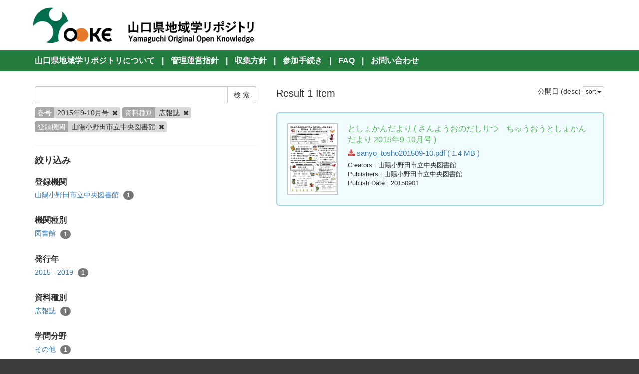

--- FILE ---
content_type: text/html; charset=utf-8
request_url: https://knowledge.lib.yamaguchi-u.ac.jp/en/search?creator_user=23&data_type=type5&sort=updated_at%3Ar&volume_issue=2015%E5%B9%B49-10%E6%9C%88%E5%8F%B7
body_size: 3114
content:
<!DOCTYPE html>
<html>
<head>
    <title>検 索 - 山口県地域学リポジトリ</title>
    <link rel="stylesheet" href="/assets/application-865873fa57eee384410642cb4420d8be2efae577ef0e333fe2bec66b2ec9c276.css" media="all" data-turbolinks-track="true" />
    <script src="/assets/application-0a3584dc0f316f2aed264854b615b24352b9e38883945efd95c19498438c0a9c.js" data-turbolinks-track="true"></script>
    <meta name="csrf-param" content="authenticity_token" />
<meta name="csrf-token" content="pCdch9zEIry_PqItXiBHVb0HWuaZMzJRnlqXtqwS-SLJJpHKBgIHRQ98iA3Wwwp3VBLWyEOYkEPKyZ_eYOl6fg" />
    
    <meta charset="UTF-8">
    <meta property="og:type" content="website" />
</head>
<body>
    <nav class="navbar navbar-default navbar-static-top">
        <div class="container">
            <div class="navbar-header">
                <button type="button" class="navbar-toggle collapsed" data-toggle="collapse" data-target="#navbar" aria-expanded="false" aria-controls="navbar">
                    <span class="sr-only">Toggle navigation</span>
                    <span class="icon-bar"></span>
                    <span class="icon-bar"></span>
                    <span class="icon-bar"></span>
                </button>
                <a class="navbar-brand" href="/">
                    <img class="top-header-img" src="/assets/yooke-logo-b85f2cca022816e07da0d1291c98f0913af86078b0df8e944f7f0e37a1f49d93.png" />
                </a>
            </div>
        </div>
    </nav>

    <div class="top-header-menu top-margin-fit">
        <div class="container">
                <span class="delim">|</span> <a href="/en/page/about">山口県地域学リポジトリについて</a>
                <span class="delim">|</span> <a href="/en/page/guidelines">管理運営指針</a>
                <span class="delim">|</span> <a href="/en/page/policy">収集方針</a>
                <span class="delim">|</span> <a href="/en/page/process">参加手続き</a>
                <span class="delim">|</span> <a href="/en/page/faq">FAQ</a>
                <span class="delim">|</span> <a href="/en/page/contact_us">お問い合わせ</a>
        </div>
    </div>

    <div class="main-container">
        <div class="container">
            <div class="row">
    <div class="col-md-10 search-cond-col">
        <form class="search-form" action="/en/search" accept-charset="UTF-8" method="post"><input type="hidden" name="authenticity_token" value="zNbPyLP6gwAwfP1w0kn9k7_dRi9khPBerZdqa17o-iUgUVuFYr3A2AOcc8c83FXYL18GTMIcpX20R9qNDxNw_A" autocomplete="off" />
            <div class="input-group">
                <input type="text" name="q" id="q" class="form-control search_input" />
                    <input type="hidden" name="volume_issue" id="volume_issue" value="2015年9-10月号" class="form-control search_input" autocomplete="off" />
                    <input type="hidden" name="data_type" id="data_type" value="type5" class="form-control search_input" autocomplete="off" />
                    <input type="hidden" name="creator_user" id="creator_user" value="23" class="form-control search_input" autocomplete="off" />
                <span class="input-group-btn">
                    <input type="submit" name="commit" value="検 索" class="btn btn-default" data-disable-with="検 索" />
                </span>
            </div>

            <div class="facet-params">
                        <span class="facet-param"><span class="param-name">巻号</span><span class="param-value">2015年9-10月号 <a href="/en/search?creator_user=23&amp;data_type=type5"><i class="fa fa-times delete-param-btn"></i></a></span></span>
                        <span class="facet-param"><span class="param-name">資料種別</span><span class="param-value">広報誌 <a href="/en/search?creator_user=23&amp;volume_issue=2015%E5%B9%B49-10%E6%9C%88%E5%8F%B7"><i class="fa fa-times delete-param-btn"></i></a></span></span>
                        <span class="facet-param"><span class="param-name">登録機関</span><span class="param-value">山陽小野田市立中央図書館 <a href="/en/search?data_type=type5&amp;volume_issue=2015%E5%B9%B49-10%E6%9C%88%E5%8F%B7"><i class="fa fa-times delete-param-btn"></i></a></span></span>
            </div>
</form>
        <hr />

        <div class="facet-header-title">絞り込み</div>

        <div class="facet-col">

                <div class="facet-group">
                    <div class="facet-group-name">登録機関</div>
                    <div class="facet-items">
                            <a class="facet-item" href="/en/search?creator_user=23&amp;data_type=type5&amp;volume_issue=2015%E5%B9%B49-10%E6%9C%88%E5%8F%B7">山陽小野田市立中央図書館 <span class="badge">1</span></a>
                    </div>
                </div>

                <div class="facet-group">
                    <div class="facet-group-name">機関種別</div>
                    <div class="facet-items">
                            <a class="facet-item" href="/en/search?creator_user=23&amp;creator_user_type=library&amp;data_type=type5&amp;volume_issue=2015%E5%B9%B49-10%E6%9C%88%E5%8F%B7">図書館 <span class="badge">1</span></a>
                    </div>
                </div>

                <div class="facet-group">
                    <div class="facet-group-name">発行年</div>
                    <div class="facet-items">
                            <a class="facet-item" href="/en/search?creator_user=23&amp;data_type=type5&amp;publish_year=2015+-+2019&amp;volume_issue=2015%E5%B9%B49-10%E6%9C%88%E5%8F%B7">2015 - 2019 <span class="badge">1</span></a>
                    </div>
                </div>

                <div class="facet-group">
                    <div class="facet-group-name">資料種別</div>
                    <div class="facet-items">
                            <a class="facet-item" href="/en/search?creator_user=23&amp;data_type=type5&amp;volume_issue=2015%E5%B9%B49-10%E6%9C%88%E5%8F%B7">広報誌 <span class="badge">1</span></a>
                    </div>
                </div>

                <div class="facet-group">
                    <div class="facet-group-name">学問分野</div>
                    <div class="facet-items">
                            <a class="facet-item" href="/en/search?creator_user=23&amp;data_type=type5&amp;scholarship=sonota&amp;volume_issue=2015%E5%B9%B49-10%E6%9C%88%E5%8F%B7">その他 <span class="badge">1</span></a>
                    </div>
                </div>


                <div class="facet-group">
                    <div class="facet-group-name">巻号</div>
                    <div class="facet-items">
                            <a class="facet-item" href="/en/search?creator_user=23&amp;data_type=type5&amp;volume_issue=2015%E5%B9%B49-10%E6%9C%88%E5%8F%B7">2015年9-10月号 <span class="badge">1</span></a>
                    </div>
                </div>

        </div>
    </div>
    <div class="col-md-14">

            <div class="left-side search-result">Result 1 Item</div>
            <div class="result-header-items">
                <div class="sort-field-select result-header-item">
    <span class="current-sort-field">公開日 (desc)<span>
    <div class="btn-group">
        <button class="btn btn-default btn-xs dropdown-toggle" type="button" data-toggle="dropdown">
        sort <span class="caret"></span>
        </button>
         <ul class="dropdown-menu pull-right">
            <li><a href="/en/search?creator_user=23&amp;data_type=type5&amp;sort=none&amp;volume_issue=2015%E5%B9%B49-10%E6%9C%88%E5%8F%B7">None</a></li>
            <li><a href="/en/search?creator_user=23&amp;data_type=type5&amp;sort=id&amp;volume_issue=2015%E5%B9%B49-10%E6%9C%88%E5%8F%B7">ID(asc)</a></li>
            <li><a href="/en/search?creator_user=23&amp;data_type=type5&amp;sort=id%3Ar&amp;volume_issue=2015%E5%B9%B49-10%E6%9C%88%E5%8F%B7">ID(desc)</a></li>
            <li><a href="/en/search?creator_user=23&amp;data_type=type5&amp;sort=updated_at&amp;volume_issue=2015%E5%B9%B49-10%E6%9C%88%E5%8F%B7">公開日 (asc)</a></li>
            <li><a href="/en/search?creator_user=23&amp;data_type=type5&amp;sort=updated_at%3Ar&amp;volume_issue=2015%E5%B9%B49-10%E6%9C%88%E5%8F%B7">公開日 (desc)</a></li>
            <li><a href="/en/search?creator_user=23&amp;data_type=type5&amp;sort=publish_date&amp;volume_issue=2015%E5%B9%B49-10%E6%9C%88%E5%8F%B7">発行年月日 (asc)</a></li>
            <li><a href="/en/search?creator_user=23&amp;data_type=type5&amp;sort=publish_date%3Ar&amp;volume_issue=2015%E5%B9%B49-10%E6%9C%88%E5%8F%B7">発行年月日 (desc)</a></li>
            <li><a href="/en/search?creator_user=23&amp;data_type=type5&amp;sort=submmiter&amp;volume_issue=2015%E5%B9%B49-10%E6%9C%88%E5%8F%B7">発行機関 (asc)</a></li>
            <li><a href="/en/search?creator_user=23&amp;data_type=type5&amp;sort=submmiter%3Ar&amp;volume_issue=2015%E5%B9%B49-10%E6%9C%88%E5%8F%B7">発行機関 (desc)</a></li>
        </ul>
    </div>
</div>

            </div>

            <div class="document-list">

                    <div class="document-list-item">
                        <div class="document-result-container" data-url="/en/search/item/378">
                            <table>
                                <tr>
                                    <td class="thumnail">
                                            <img src="/en/378/thumnail.png" />
                                    </td>
                                    <td class="meta">
                                        <div class="list-title">
                                            としょかんだより
                                                ( さんようおのだしりつ　ちゅうおうとしょかんだより
                                                
                                                2015年9-10月号
                                                 )
                                        </div>
                                        <div class="attach-file-fields">
                                                    <div><a target="_blank" href="/files/378/495.pdf"> <i class="fa fa-download"></i> sanyo_tosho201509-10.pdf ( 1.4 MB )</a></div>
                                        </div>
                                            <div class="fields">
                                                <span class="field_name">Creators</span> : 山陽小野田市立中央図書館
                                            </div>
                                            <div class="fields">
                                                <span class="field_name">Publishers</span> : 山陽小野田市立中央図書館
                                            </div>
                                            <div class="fields">
                                                <span class="field_name">Publish Date</span> : 20150901
                                            </div>
                                    </td>
                                </tr>
                            </table>
                            <div class="search-show-loading"><i class="fa fa-refresh fa-spin"></i></div>
                        </div>
                        <div class="document-detail-container"></div>
                    </div>

            </div>

            <div class="paginate-holder">
                
            </div>
    </div></div>



        </div>
    </div>

    <footer>
        <div class="footer">
            <div class="container">
                <div class="footer"> <div class="container"> Yamaguchi Prefecture Regionology Repository Office<br> <a href="https://library.pref.yamaguchi.lg.jp/" TARGET="_blank">Yamaguchi Prefectural Library</a><br> <a href="http://www.lib.yamaguchi-u.ac.jp//" TARGET="_blank">Yamaguchi University Library</a><br> <a href="https://www.ypu.jp/library/ypulib/" TARGET="_blank">Yamaguchi Prefectural University Library</a><br> Copyright© Yamaguchi University, All Rights Reserved.<br> Since 2017 </div> </div>
            </div>
        </div>
    </footer>

    <div id="loading"><i class="fa fa-refresh fa-spin"></i></div>

</body>
</html>
